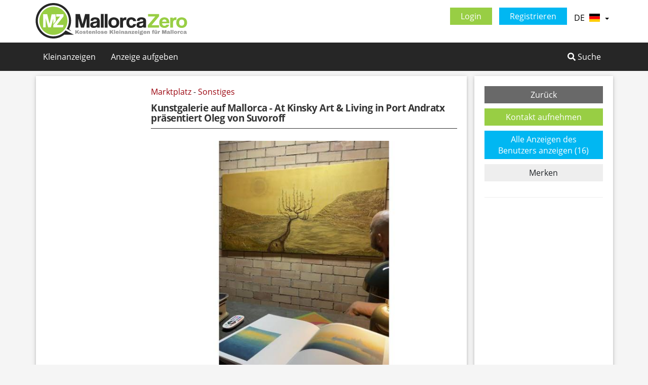

--- FILE ---
content_type: text/html; charset=UTF-8
request_url: https://www.mallorca-zero.com/marktplatz/diverses/kunstgalerie-mallorca-kinsky-living-port-a234077.html
body_size: 9452
content:
<!DOCTYPE html>
<html lang="de">
<head>
<meta charset="UTF-8">
<meta name="viewport" content="width=device-width, initial-scale=1.0">






<title>Kunstgalerie auf Mallorca - At Kinsky Art &amp; Living in Port Andratx pr&auml;sentiert Oleg von Suvoroff</title>

<meta name="description" content="Der deutsche K&uuml;nstler, der aus dem Projekt Tacheles in Berlin heraus Weltweit f&uuml;r seine echt Gold Kunstwerke bekannt wurde, lebt und arbeitet auf...">
<meta name="author" content="mallorca-zero.com">
<meta name="robots" content="index,follow">

<meta name="google-site-verification" content="stVVtId_xqPzrku2ox8kcEyypld34Nt9e9RBWrBWlOs" />
<meta name="msvalidate.01" content="F115AFF5F890FB716EB4A4A8519158E0" />
<meta name="google" content="notranslate" />
<meta property="og:url" content="https://www.mallorca-zero.com/marktplatz/diverses/kunstgalerie-mallorca-kinsky-living-port-a234077.html" />
<meta property="og:title" content="Kunstgalerie auf Mallorca - At Kinsky Art &amp; Living in Port Andratx pr&auml;sentiert Oleg von Suvoroff" />
<meta property="og:description" content="Der deutsche K&uuml;nstler, der aus dem Projekt Tacheles in Berlin heraus Weltweit f&uuml;r seine echt Gold Kunstwerke bekannt wurde, lebt und arbeitet auf Mallorca. Gemeinsam mit der Sammlung Kinsky, zeigt er 6 seiner wichtigsten Arbeiten der letzten Jahre. 

AtKinsky Art&amp;Living
C./des Port 153
07157 Port Andratx

f&uuml;r weitere Info www.atkinsky.com oder besuchen Sie uns direkt." />
<meta property="og:image" content="https://www.mallorca-zero.com/images/kunstgalerie-mallorca-kinsky-living-port-FB234077-0.jpeg" />
<meta property="og:image:width" content="1200">
<meta property="og:image:height" content="630">
<link rel="canonical" href="https://www.mallorca-zero.com/marktplatz/diverses/kunstgalerie-mallorca-kinsky-living-port-a234077.html" />


<link rel="shortcut icon" href="/favicon.ico" type="image/x-icon" />
<link rel="apple-touch-icon" sizes="57x57" href="/apple-touch-icon-57x57.png">
<link rel="apple-touch-icon" sizes="60x60" href="/apple-touch-icon-60x60.png">
<link rel="apple-touch-icon" sizes="72x72" href="/apple-touch-icon-72x72.png">
<link rel="apple-touch-icon" sizes="76x76" href="/apple-touch-icon-76x76.png">
<link rel="apple-touch-icon" sizes="114x114" href="/apple-touch-icon-114x114.png">
<link rel="apple-touch-icon" sizes="120x120" href="/apple-touch-icon-120x120.png">
<link rel="apple-touch-icon" sizes="144x144" href="/apple-touch-icon-144x144.png">
<link rel="apple-touch-icon" sizes="152x152" href="/apple-touch-icon-152x152.png">
<link rel="apple-touch-icon" sizes="180x180" href="/apple-touch-icon-180x180.png">
<link rel="icon" type="image/png" href="/favicon-16x16.png" sizes="16x16">
<link rel="icon" type="image/png" href="/favicon-32x32.png" sizes="32x32">
<link rel="icon" type="image/png" href="/favicon-96x96.png" sizes="96x96">
<link rel="icon" type="image/png" href="/android-chrome-192x192.png" sizes="192x192">
<meta name="msapplication-square70x70logo" content="/smalltile.png" />
<meta name="msapplication-square150x150logo" content="/mediumtile.png" />
<meta name="msapplication-wide310x150logo" content="/widetile.png" />
<meta name="msapplication-square310x310logo" content="/largetile.png" />
<link rel="preload" href="/fonts/open-sans-v15-latin-300.woff2" as="font" type="font/woff2" crossorigin>
<link rel="preload" href="/fonts/open-sans-v15-latin-regular.woff2" as="font" type="font/woff2" crossorigin>
<link rel="preload" href="/fonts/open-sans-v15-latin-600.woff2" as="font" type="font/woff2" crossorigin>
<link rel="preload" href="/fonts/open-sans-v15-latin-700.woff2" as="font" type="font/woff2" crossorigin>
<link rel="preconnect" href="https://www.googletagmanager.com" crossorigin>
<link rel="preconnect" href="https://pagead2.googlesyndication.com" crossorigin>
<link rel="preconnect" href="https://pw.netfett.de" crossorigin>


<link rel="preconnect" href="https://geo.cookie-script.com" crossorigin>
<link rel="dns-prefetch" href="//geo.cookie-script.com">

<link rel="preload" href="/logo2-top-de.svg" as="image" type="image/svg+xml" fetchpriority="high">


<!--<script type="text/javascript" charset="UTF-8" src="//cdn.cookie-script.com/s/66205f6b2989db952ca89defb3d34946.js?202601212250"></script>-->
<script type="text/javascript" charset="UTF-8" data-cs-defer async src="https://geo.cookie-script.com/s/66205f6b2989db952ca89defb3d34946.js?region=eu&202601212250"></script>





<!-- Consent Mode v2 – Default State -->
<script>
  window.dataLayer = window.dataLayer || [];
  function gtag(){dataLayer.push(arguments);}
gtag('consent', 'default', {
  'ad_storage': 'denied',
  'analytics_storage': 'denied',
  'personalization_storage': 'denied',
  'functionality_storage': 'granted',
  'security_storage': 'granted',
  'ad_user_data': 'denied',
  'ad_personalization': 'denied'
});
</script>

<!-- Google Tag Manager -->
<script>
(function(w,d,s,l,i){
  w[l]=w[l]||[];
  w[l].push({'gtm.start': new Date().getTime(), event:'gtm.js'});
  var f=d.getElementsByTagName(s)[0],
      j=d.createElement(s),
      dl=l!='dataLayer'?'&l='+l:'';
  j.async=true;
  j.src='https://www.googletagmanager.com/gtm.js?id='+i+dl;
  f.parentNode.insertBefore(j,f);
})(window,document,'script','dataLayer','GTM-NN84KD4B');
</script>
<!-- End GTM -->








<!--<script async type="text/javascript" charset="UTF-8" src="/js/66205f6b2989db952ca89defb3d34946.js?region=eu"></script>-->
<!-- Google Tag Manager -->
<!--<script>(function(w,d,s,l,i){w[l]=w[l]||[];w[l].push({'gtm.start':
new Date().getTime(),event:'gtm.js'});var f=d.getElementsByTagName(s)[0],
j=d.createElement(s),dl=l!='dataLayer'?'&l='+l:'';j.async=true;j.src=
'https://www.googletagmanager.com/gtm.js?id='+i+dl;f.parentNode.insertBefore(j,f);
})(window,document,'script','dataLayer','GTM-NN84KD4B');</script>-->
<!-- End Google Tag Manager -->
<!-- <script async src="https://www.googletagmanager.com/gtag/js?id=GTM-NN84KD4B"></script>-->
<!--<script>
  window.dataLayer = window.dataLayer || [];
  function gtag(){dataLayer.push(arguments);}
  gtag('consent', 'default', {
    'ad_storage': 'denied',
    'analytics_storage': 'denied',
    'personalization_storage': 'denied',
    'functionality_storage': 'denied',
    'security_storage': 'denied',
    'ad_user_data': 'denied',
    'ad_personalization': 'denied'
  });

  gtag('js', new Date());
  gtag('config', 'GTM-NN84KD4B');
</script>-->

<!--<script async src="https://securepubads.g.doubleclick.net/tag/js/gpt.js" crossorigin="anonymous"></script>
<script>
  window.googletag = window.googletag || {cmd: []};
  googletag.cmd.push(function() {
    googletag.defineSlot('/4634570/MZ_Content_Top_Responsive', ['fluid'], 'div-gpt-ad-1759397666309-0').addService(googletag.pubads());
    googletag.pubads().enableSingleRequest();
    googletag.pubads().collapseEmptyDivs();
    googletag.enableServices();
  });
</script>-->

<style>
/* open-sans-300 - latin */
@font-face {
  font-family: 'Open Sans';
  font-style: normal;
  font-weight: 300;
  font-display: swap;
  src: url('/fonts/open-sans-v15-latin-300.eot'); /* IE9 Compat Modes */
  src: local('Open Sans Light'), local('OpenSans-Light'),
       url('/fonts/open-sans-v15-latin-300.eot?#iefix') format('embedded-opentype'), /* IE6-IE8 */
       url('/fonts/open-sans-v15-latin-300.woff2') format('woff2'), /* Super Modern Browsers */
       url('/fonts/open-sans-v15-latin-300.woff') format('woff'), /* Modern Browsers */
       url('/fonts/open-sans-v15-latin-300.ttf') format('truetype'), /* Safari, Android, iOS */
       url('/fonts/open-sans-v15-latin-300.svg#OpenSans') format('svg'); /* Legacy iOS */
}

/* open-sans-regular - latin */
@font-face {
  font-family: 'Open Sans';
  font-style: normal;
  font-weight: 400;
  font-display: swap;
  src: url('/fonts/open-sans-v15-latin-regular.eot'); /* IE9 Compat Modes */
  src: local('Open Sans Regular'), local('OpenSans-Regular'),
       url('/fonts/open-sans-v15-latin-regular.eot?#iefix') format('embedded-opentype'), /* IE6-IE8 */
       url('/fonts/open-sans-v15-latin-regular.woff2') format('woff2'), /* Super Modern Browsers */
       url('/fonts/open-sans-v15-latin-regular.woff') format('woff'), /* Modern Browsers */
       url('/fonts/open-sans-v15-latin-regular.ttf') format('truetype'), /* Safari, Android, iOS */
       url('/fonts/open-sans-v15-latin-regular.svg#OpenSans') format('svg'); /* Legacy iOS */
}

/* open-sans-600 - latin */
@font-face {
  font-family: 'Open Sans';
  font-style: normal;
  font-weight: 600;
  font-display: swap;
  src: url('/fonts/open-sans-v15-latin-600.eot'); /* IE9 Compat Modes */
  src: local('Open Sans SemiBold'), local('OpenSans-SemiBold'),
       url('/fonts/open-sans-v15-latin-600.eot?#iefix') format('embedded-opentype'), /* IE6-IE8 */
       url('/fonts/open-sans-v15-latin-600.woff2') format('woff2'), /* Super Modern Browsers */
       url('/fonts/open-sans-v15-latin-600.woff') format('woff'), /* Modern Browsers */
       url('/fonts/open-sans-v15-latin-600.ttf') format('truetype'), /* Safari, Android, iOS */
       url('/fonts/open-sans-v15-latin-600.svg#OpenSans') format('svg'); /* Legacy iOS */
}

/* open-sans-700 - latin */
@font-face {
  font-family: 'Open Sans';
  font-style: normal;
  font-weight: 700;
  font-display: swap;
  src: url('/fonts/open-sans-v15-latin-700.eot'); /* IE9 Compat Modes */
  src: local('Open Sans Bold'), local('OpenSans-Bold'),
       url('/fonts/open-sans-v15-latin-700.eot?#iefix') format('embedded-opentype'), /* IE6-IE8 */
       url('/fonts/open-sans-v15-latin-700.woff2') format('woff2'), /* Super Modern Browsers */
       url('/fonts/open-sans-v15-latin-700.woff') format('woff'), /* Modern Browsers */
       url('/fonts/open-sans-v15-latin-700.ttf') format('truetype'), /* Safari, Android, iOS */
       url('/fonts/open-sans-v15-latin-700.svg#OpenSans') format('svg'); /* Legacy iOS */
}
.adf{margin:-10px;min-height:100px;}
.nf-lgreen, .nf-lgreen:active, .nf-lgreen:visited {background: #696969 none repeat scroll 0 0;color:#FFFFFF !important;}
.nf-lgreen:hover{background: #696969 none repeat scroll 0 0 !important;color:#fff;}

@media all and (min-width: 600px) {

.flex-container-p {
    display: -webkit-box;
    display: -moz-box;
    display: -ms-flexbox;
    display: -webkit-flex;
    display: flex;
    -webkit-box-direction: normal;
    -moz-box-direction: normal;
    -webkit-box-orient: horizontal;
    -moz-box-orient: horizontal;
    -webkit-flex-direction: row;
    -ms-flex-direction: row;
    flex-direction: row;
    -webkit-flex-wrap: nowrap;
    -ms-flex-wrap: nowrap;
    flex-wrap: nowrap;
    -webkit-box-pack: start;
    -moz-box-pack: start;
    -webkit-justify-content: flex-start;
    -ms-flex-pack: start;
    justify-content: flex-start;
    -webkit-align-content: flex-start;
    -ms-flex-line-pack: start;
    align-content: flex-start;
    -webkit-box-align: stretch;
    -moz-box-align: stretch;
    -webkit-align-items: stretch;
    -ms-flex-align: stretch;
    align-items: stretch;
    }

.flex-item-logo {
    -webkit-box-ordinal-group: 1;
    -moz-box-ordinal-group: 1;
    -webkit-order: 0;
    -ms-flex-order: 0;
    order: 0;
    -webkit-box-flex: 0;
    -moz-box-flex: 0;
    -webkit-flex: 0 1 200px;
    -ms-flex: 0 1 200px;
    flex: 0 1 200px;
    -webkit-align-self: auto;
    -ms-flex-item-align: auto;
    align-self: auto;
    }

.flex-item-content {
    -webkit-box-ordinal-group: 1;
    -moz-box-ordinal-group: 1;
    -webkit-order: 0;
    -ms-flex-order: 0;
    order: 0;
    -webkit-box-flex: 1;
    -moz-box-flex: 1;
    -webkit-flex: 1 1 auto;
    -ms-flex: 1 1 auto;
    flex: 1 1 auto;
    -webkit-align-self: auto;
    -ms-flex-item-align: auto;
    align-self: auto;
    }

}

.uplogobox{
    width: 180px;
    height: 180px;
    max-width: 180px;
    max-height: 180px;
    line-height: 168px;background-color: #fff;
    border: 1px solid #E9E9E9;
    text-align: center;
    position: relative;
    box-sizing: border-box;
    padding: 2px;
    display: block;
    margin-right: 20px;
}

.upimg-p{
    max-width: 100%;
    max-height: 100%;
    vertical-align: middle;
    padding:5px;
}

#urldiv a{
    color:#000 !important;
}
#urldiv a:hover{
    color:#A80000 !important;
}

@media all and (min-width: 900px) {
    #urldiv{
        float:right;
        padding-left: 20px;
        padding-bottom: 20px;
        min-width:200px;

    }
    #titlediv{
        float:none;
    }
    #textdiv{
        float:none;
    }
    #cf{
        display: none;
    }

    #impdiv{
        display: none;
    }

    #bezdiv{
/*        overflow:hidden;
 max-height:4.5em;
 min-height:4.5em;*/
 font-size:1em;
 line-height:1.5em;
    }

}

@media all and (max-width: 899px) {

.mplogo{
    height:100px;
}

    #urldiv{
        float:left;margin-left:5px;padding-top:3px;
    }
    #titlediv{
        float:none;margin-left:5px;padding-top:3px;
    }
    #textdiv{
        float:left;margin-left:5px;padding-top:3px;
    }

    .flex-item-logo {
    margin-bottom:20px;
    }
    #cf{
        display: block;
    }
    #pexpand{
        margin-top:20px;
    }

    #impdiv{
        display: block;
    }

}

footer ul li {
    padding-bottom:5px;
}


/*ins.adsbygoogle[data-ad-status="unfilled"] {
    display: none !important;
}*/

.adsfluid {
  display: block;
  width: 100%;
  /* Mindesthöhe für Fluid! */
  min-height: 180px;

  margin: 0;
  background-color: #f8f8f8;
}








@media (max-width: 767.9px) {
    .dt_index_global_top,
    .dt_index_global_right,
    .dt_index_global_list_1,
    .dt_index_global_list_2,
    .dt_index_global_bottom,
    .dt_adpage_global_left,
    .dt_adpage_global_right,
    .dt_adpage_global_bottom
     {
    display:none;
  }
}

@media (min-width: 768px) {
  .mb_index_global_top,
  .mb_index_global_list_1,
  .mb_index_global_list_2,
  .mb_index_global_bottom,
  .mb_adpage_global_bottom_1,
  .mb_adpage_global_bottom_2 {
    display:none;
  }
}


/*@media (min-width: 768px) {*/
/* ===========================
   DESKTOP WRAPPER (GLOBAL)
=========================== */


  .dt_index_global_top,
  .dt_adpage_global_bottom {
    width: 100%;
    margin:20px 0;
    min-height: 280px;
    text-align:center;
  }

  .dt_index_global_right,
  .dt_adpage_global_left,
  .dt_adpage_global_right,
   {
    /*float:right;*/
    /*width:300px;*/
    min-height: 600px;
    margin:0 0 20px 20px;
  }

  .dt_index_global_list_1,
  .dt_index_global_list_2 {
  width: 100%;
  /* Mindesthöhe für Fluid! */
  min-height: 180px;
  margin: 0;
  background-color: #f8f8f8;
  }
/*}*/

/*@media (max-width: 767.5px) {
  .dt_index_global_top,
  .dt_index_global_list,
  .dt_index_global_bottom {
    display:none;
  }
}*/


/* ===========================
   MOBILE WRAPPER (GLOBAL)
=========================== */
/*@media (max-width: 767.5px) {*/

  .mb_index_global_top,
  .mb_index_global_bottom,
  .mb_adpage_global_bottom_1,
  .mb_adpage_global_bottom_2
   {
    /*display:block;*/
    width:100%;
    min-height:300px;
    text-align:center;
    margin:20px 0;
    background:#f8f8f8;
    padding:10px 0;
  }
/*}*/



  .mb_index_global_list_1,
  .mb_index_global_list_2 {
  width: 100%;
  /* Mindesthöhe für Fluid! */
  min-height: 180px;
  margin: 0;
  background-color: #f8f8f8;
  }

/*@media (min-width: 768px) {
  .mb_index_global_top,
  .mb_index_global_list,
  .mb_index_global_bottom {
    display:none;
  }
}*/

/* Google INS: Vollbreite */
.adsbygoogle {
    display:block;
}

</style>








<link rel="preload" href="https://www.mallorca-zero.com/style/mz8.css?o=1" as="style">
<link rel="preload" href="https://www.mallorca-zero.com/style/fa5/css/all.min.css?o=1" as="style">


<link href="https://www.mallorca-zero.com/style/mz8.css?o=1" type="text/css" rel="stylesheet"/>
<link href="https://www.mallorca-zero.com/style/fa5/css/all.min.css?o=1" type="text/css" rel="stylesheet"/>




<link rel="alternate" hreflang="de" href="https://www.mallorca-zero.com/marktplatz/diverses/kunstgalerie-mallorca-kinsky-living-port-a234077.html" />
<link rel="alternate" hreflang="en" href="https://www.mallorca-zero.com/en/marketplace/other/gallery-mallorca-kinsky-living-port-andratx-a234077.html" />
<link rel="alternate" hreflang="es" href="https://www.mallorca-zero.com/es/mercado/otro/galeria-arte-mallorca-kinsky-living-port-a234077.html" />
<link rel="alternate" hreflang="x-default" href="https://www.mallorca-zero.com/marktplatz/diverses/kunstgalerie-mallorca-kinsky-living-port-a234077.html" />
<script>
var mzlang = 'de'; var mzlangp = '';
</script>















    <script src="/js/adsense_loader.js" defer></script>
    <!--<script src="/js/ad_debug_report.js" defer></script>-->
    <!--<script async src="https://pagead2.googlesyndication.com/pagead/js/adsbygoogle.js?client=ca-pub-4561106923768566" crossorigin="anonymous"></script>-->

    

</head>
<body>
<!-- Google Tag Manager (noscript) -->
<!--<noscript><iframe src="https://www.googletagmanager.com/ns.html?id=GTM-NN84KD4B"
height="0" width="0" style="display:none;visibility:hidden"></iframe></noscript>-->
<!-- End Google Tag Manager (noscript) -->

<!-- /4634570/MZ_Content_Top_Responsive -->
<!--<div id='div-gpt-ad-1759397666309-0'>
  <script>
    googletag.cmd.push(function() { googletag.display('div-gpt-ad-1759397666309-0'); });
  </script>
</div>--><div id="header" class="hidden-xs" style="height:auto">
  <div class="container">
    <div id="logo">
              <a href="/">
                      <img src="https://www.mallorca-zero.com/logo2-top-de.svg" alt="Mallorca Zero - Kleinanzeigen"  width="300" height="70"
     fetchpriority="high"
     decoding="async"
     importance="high">
              </a>
    </div>

    <div id="langswitch" class="pull-right">

     <ul>







      <li class="pull-right">


               <a class="nf-btn-2 nf-green" href="/login">Login</a>
       <a class="nf-btn-2 nf-blue" href="/register">Registrieren</a>
        
        <a href="#" class="dropdown-toggle" data-toggle="dropdown" role="button" aria-haspopup="true" aria-expanded="false">DE&nbsp;&nbsp;<span class="flag-icon flag-icon-de"></span>&nbsp;&nbsp;<span class="caret"></span></a>
        <ul class="dropdown-menu">
      <li><a class="lang-switcher" data-lang="de" href="https://www.mallorca-zero.com/marktplatz/diverses/kunstgalerie-mallorca-kinsky-living-port-a234077.html">DE&nbsp;&nbsp;Deutsch&nbsp;&nbsp;<span class="flag-icon flag-icon-de"></span></a></li>
      <li><a class="lang-switcher" data-lang="es" href="https://www.mallorca-zero.com/es/mercado/otro/galeria-arte-mallorca-kinsky-living-port-a234077.html">ES&nbsp;&nbsp;Español&nbsp;&nbsp;<span class="flag-icon flag-icon-es"></span></a></li>
      <li><a class="lang-switcher" data-lang="en" href="https://www.mallorca-zero.com/en/marketplace/other/gallery-mallorca-kinsky-living-port-andratx-a234077.html">EN&nbsp;&nbsp;English&nbsp;&nbsp;<span class="flag-icon flag-icon-en"></span></a></li>

        </ul>
      </li>
     </ul>
    <div class="clearfix"></div>
    </div>




  </div>
</div>

<nav class="navbar navbar-inverse">
        <div class="container">
          <div class="navbar-header">
            <button type="button" class="navbar-toggle" data-toggle="offcanvas" data-target="#navbar">
              <span class="sr-only">Toggle navigation</span>
              <span class="icon-bar"></span>
              <span class="icon-bar"></span>
              <span class="icon-bar"></span>
            </button>
          <a href="/" class="navbar-brand hidden-sm hidden-md hidden-lg pull-right">
                  <b class="logo1">Mallorca</b><span class="logo2">Zero</span>
          </a>


          </div>
          <div id="navbar" class="navbar-offcanvas" data-direction="left">
            <button type="button" class="hidden-sm hidden-md hidden-lg" data-toggle="offcanvas" data-target="#navbar">
              &#10005;
            </button>
            <ul class="nav navbar-nav ">

          <li><a href="/">Kleinanzeigen</a></li>
          <li><a href="/anzeige-neu">Anzeige aufgeben</a></li>

                      <li class="hidden-sm hidden-md hidden-lg"><a href="/login">Login</a></li>
            <li class="hidden-sm hidden-md hidden-lg"><a href="/register">Registrieren</a></li>

                      
            </ul>



          <ul class="nav navbar-nav navbar-right">
            <!--            <li><a href="#search" ><i class="fa fa-search"></i><span>&nbsp;Suche</span></a></li>
-->            <li><a href="/search-m?cat=0" rel="noindex" data-toggle="modal" data-target="#searchmodal"><i class="fas fa-search"></i><span>&nbsp;Suche</span></a></li>


            

          </ul>
           <hr class="hidden-sm hidden-md hidden-lg">
          <ul class="nav navbar-nav navbar-right hidden-sm hidden-md hidden-lg">
            <li class="dropdown">
              <a href="#" class="dropdown-toggle" data-toggle="dropdown" role="button" aria-haspopup="true" aria-expanded="false">DE&nbsp;&nbsp;<span class="flag-icon flag-icon-de"></span><span class="caret"></span></a>
              <ul class="dropdown-menu">
            <li><a class="lang-switcher" data-lang="de" href="https://www.mallorca-zero.com/marktplatz/diverses/kunstgalerie-mallorca-kinsky-living-port-a234077.html">DE&nbsp;&nbsp;Deutsch&nbsp;&nbsp;<span class="flag-icon flag-icon-de"></span></a></li>
            <li><a class="lang-switcher" data-lang="es" href="https://www.mallorca-zero.com/es/mercado/otro/galeria-arte-mallorca-kinsky-living-port-a234077.html">ES&nbsp;&nbsp;Español&nbsp;&nbsp;<span class="flag-icon flag-icon-es"></span></a></li>
            <li><a class="lang-switcher" data-lang="en" href="https://www.mallorca-zero.com/en/marketplace/other/gallery-mallorca-kinsky-living-port-andratx-a234077.html">EN&nbsp;&nbsp;English&nbsp;&nbsp;<span class="flag-icon flag-icon-en"></span></a></li>

              </ul>
            </li>
                      </ul>

          </div>
        </div>
      </nav><style type="text/css">.adslot_links { display:block; }@media (max-width: 992px) { .adslot_links { display: none; } }</style>
<main class="grey lighten-4" role="main">

<div class="container">
    <div class="row">



      <div class="col-xs-12 col-md-9">
        <div class="nf-panel">
          <div class="nf-panel-body">

                <div class="row">

                  <div class="col-xs-12 col-md-3">
                    
<div class="dt_adpage_global_left">
    <ins class="adsbygoogle"
         data-ad-client="ca-pub-4561106923768566"
         data-ad-slot="2954708592"
         data-ad-format="auto" data-full-width-responsive="true">
    </ins>
</div>                  </div>

                  <div class="col-xs-12 col-md-9">

                <p><a href="/marktplatz/">Marktplatz</a> - <a href="/marktplatz/diverses/">Sonstiges</a></p>
                <div id="db"></div>

                
                <div itemscope itemtype="https://schema.org/Product">
                    <meta itemprop="url" content="/marktplatz/diverses/kunstgalerie-mallorca-kinsky-living-port-a234077.html">
                    <meta itemprop="mainEntityOfPage" content="/marktplatz/diverses/kunstgalerie-mallorca-kinsky-living-port-a234077.html">

                <h1 itemprop="name" class="atitel wu">Kunstgalerie auf Mallorca - At Kinsky Art &amp; Living in Port Andratx pr&auml;sentiert Oleg von Suvoroff</h1>

                
      <section class="slider">
        <div id="slider" class="flexslider">

          <ul class="slides">
          <li><img itemprop="image" src="/images/kunstgalerie-mallorca-kinsky-living-port-BI234077-0.jpeg"  /></li><li><img itemprop="image" src="/images/kunstgalerie-mallorca-kinsky-living-port-BI234077-1.jpeg"  /></li><li><img itemprop="image" src="/images/kunstgalerie-mallorca-kinsky-living-port-BI234077-2.jpeg"  /></li><li><img itemprop="image" src="/images/kunstgalerie-mallorca-kinsky-living-port-BI234077-3.jpeg"  /></li><li><img itemprop="image" src="/images/kunstgalerie-mallorca-kinsky-living-port-BI234077-4.jpeg"  /></li>
          </ul>
        </div>
        <div id="carousel" class="flexslider">
          <ul class="slides">
          <li><img src="/images/kunstgalerie-mallorca-kinsky-living-port-TO234077-0.jpeg" /></li><li><img src="/images/kunstgalerie-mallorca-kinsky-living-port-TO234077-1.jpeg" /></li><li><img src="/images/kunstgalerie-mallorca-kinsky-living-port-TO234077-2.jpeg" /></li><li><img src="/images/kunstgalerie-mallorca-kinsky-living-port-TO234077-3.jpeg" /></li><li><img src="/images/kunstgalerie-mallorca-kinsky-living-port-TO234077-4.jpeg" /></li>
          </ul>
        </div>
      </section>

                <div class="ainfobox">
                    
                        <div itemprop="offers" itemscope itemtype="https://schema.org/Offer" class="ainfobox-preis">
                          <meta itemprop="price" content="14000.00">
                          <meta itemprop="priceCurrency" content="EUR">
                          <link itemprop="availability" href="https://schema.org/InStock">
                          <span>14.000 &euro;</span>
                        </div>
                    
                    
                  <div class="pull-left">Anzeigendatum: <b>26.12.2025</b>
                  <br /><small>Aufrufe: 1399</small>
                  <br />
                  </div>
                   <div class="clearfix"></div>
                  
                </div>


                <h2 class="wu">Kunstgalerie auf Mallorca - At Kinsky Art &amp; Living in Port Andratx pr&auml;sentiert Oleg von Suvoroff</h2>
                <p itemprop="description" class="wu">Der deutsche K&uuml;nstler, der aus dem Projekt Tacheles in Berlin heraus Weltweit f&uuml;r seine echt Gold Kunstwerke bekannt wurde, lebt und arbeitet auf Mallorca. Gemeinsam mit der Sammlung Kinsky, zeigt er 6 seiner wichtigsten Arbeiten der letzten Jahre. <br />
<br />
AtKinsky Art&amp;Living<br />
C./des Port 153<br />
07157 Port Andratx<br />
<br />
f&uuml;r weitere Info www.atkinsky.com oder besuchen Sie uns direkt.</p>
            </div>








<hr>

                                    <a class="nf-btn-2 nf-blue" href="/user/17752" >Alle Anzeigen des Benutzers anzeigen (16)</a>
                

                <a class="nf-btn-2 nf-green" data-target="#myModal" rel="noindex nofollow" href="/mail-neu?id=234077&c=A" data-toggle="modal">Kontakt aufnehmen</a>
                <a class="nf-btn-2 nf-lgrey" data-target="#myModal" rel="noindex nofollow" href="/watchlist-add?id=234077" data-toggle="modal">Merken</a>



                <a href="/" class="nf-btn-2 nf-grey">Zurück</a>


                


<style>
.adtopanz {
  display: none;
}

@media (max-width: 992px) {

  /* Äußerer Container */
  .adtopanz {
      display:flex;
      justify-content:center;
      width:100%;
      margin:10px 0;
      background:transparent !important;
      padding:0;
  }

  /* Innerer Container begrenzt Bannerbreite */
  .adtopanz-inner {
      width:92%;
      max-width:600px;
      min-height:280px;     /* FIX: Mindesthöhe für AdSense */
      display:block;
  }

  /* INS: Google Banner */
  .adtopanz-inner ins {
      display:block !important;
      width:100% !important;
      min-height:280px !important; /* FIX gegen height=0 Fehler */
      margin:0 auto;
      padding:0;
  }
}
</style>

<!--<div class="adtopanz">
    <div class="adtopanz-inner">
        <ins class="adsbygoogle"
             style="display:block"
             data-ad-client="ca-pub-4561106923768566"
             data-ad-slot="3314704296"
             data-ad-format="auto"
             data-full-width-responsive="true"></ins>
    </div>
</div>-->





                                  




<div>Anzeige teilen</div>

<div class="entry-social pull-left">
<div class="fb">
<a rel="noindex nofollow" href="javascript:nfshare('fb','https://www.mallorca-zero.com/marktplatz/diverses/kunstgalerie-mallorca-kinsky-living-port-a234077.html')"><span class="fab fa-facebook"></span>&nbsp;Facebook</a>
</div>
</div>
<div class="clearfix"></div>
<hr>
                    <hr>


<h3>Ähnliche Anzeigen</h3>
        <div class="adbody">
            <a href="/gewerbliche-empfehlungen/diverse/kunst-galerie-mallorca-besuchen-kinsky-a228200.html" style="color:#000;text-decoration:none">
                <ul class="media-list">
                   <li class="media">
                    <div class="media-left">
                        <img class="media-object" src="/images/kunst-galerie-mallorca-besuchen-kinsky-TI228200-0.jpeg" width="150" height="100" alt="...">
                    </div>
                    <div class="media-body">
                        <h2>Kunst Galerie auf Mallorca  - besuchen Sie AT KINSKY ART &amp; LIVING IN PORT ANDRATX</h2>
                        <div class="ainfo">
                        

                        </div>
                        <p class="clgrey">hier finden Sie internationale K&uuml;nstler aus aller Welt. Der Kunstsammler Karl Maria Kinsky, zeigt besondere Werke aus seiner Sammlung und bietet...</p>

                        <small class="kattext lgrey">Gewerbliche Empfehlungen - Sonstiges</small><small class="pull-right">26.12.2025</small>
                    </div>
                  </li>
                </ul>
            </a>
        </div>
        <div class="adbody">
            <a href="/gewerbliche-empfehlungen/werbung-medien/kunstgalerie-mallorca-kinsky-living-port-a232015.html" style="color:#000;text-decoration:none">
                <ul class="media-list">
                   <li class="media">
                    <div class="media-left">
                        <img class="media-object" src="/images/kunstgalerie-mallorca-kinsky-living-port-TI232015-0.jpeg" width="150" height="100" alt="...">
                    </div>
                    <div class="media-body">
                        <h2>Kunstgalerie auf Mallorca - At Kinsky Art &amp; Living in Port Andratx pr&auml;sentiert Carola Eggeling</h2>
                        <div class="ainfo">
                        

                        </div>
                        <p class="clgrey">Carola Eggeling pr&auml;sentiert zusammen mit der Sammlung Kinsky auf Mallorca exklusiv unterschiedliche Bronzen (auf Gold poliert) in unterschiedlichen...</p>

                        <small class="kattext lgrey">Gewerbliche Empfehlungen - Werbung und Medien</small><small class="pull-right">26.12.2025</small>
                    </div>
                  </li>
                </ul>
            </a>
        </div>
        <div class="adbody">
            <a href="/marktplatz/diverses/kunstgalerie-mallorca-kinsky-living-port-a234073.html" style="color:#000;text-decoration:none">
                <ul class="media-list">
                   <li class="media">
                    <div class="media-left">
                        <img class="media-object" src="/images/kunstgalerie-mallorca-kinsky-living-port-TI234073-0.jpeg" width="150" height="100" alt="...">
                    </div>
                    <div class="media-body">
                        <h2>Kunstgalerie auf Mallorca - At Kinsky Art &amp; Living in Port Andratx pr&auml;sentiert Anne Jaroussie</h2>
                        <div class="ainfo">
                        <span class="preis">4.000 &euro;</span>

                        </div>
                        <p class="clgrey">Die Kunstprofessorin aus Frankreich, Anne Jaroussie, lebt f&uuml;r die Mode und die Kunst. Ihr ganzes Leben hat Sie damit verbracht diese ihren Sch&uuml;lern...</p>

                        <small class="kattext lgrey">Marktplatz - Sonstiges</small><small class="pull-right">26.12.2025</small>
                    </div>
                  </li>
                </ul>
            </a>
        </div>
        <div class="adbody">
            <a href="/marktplatz/diverses/kunstgalerie-mallorca-kinsky-living-port-a234074.html" style="color:#000;text-decoration:none">
                <ul class="media-list">
                   <li class="media">
                    <div class="media-left">
                        <img class="media-object" src="/images/kunstgalerie-mallorca-kinsky-living-port-TI234074-0.jpeg" width="150" height="100" alt="...">
                    </div>
                    <div class="media-body">
                        <h2>Kunstgalerie auf Mallorca - At Kinsky Art &amp; Living in Port Andratx pr&auml;sentiert Inez Valls Fortuny</h2>
                        <div class="ainfo">
                        <span class="preis">2.900 &euro;</span>

                        </div>
                        <p class="clgrey">IN&Eacute;S VALLS FORTUNY: HINTER DEN KULISSEN

In&eacute;s Valls Fortuny ist eine zeitgen&ouml;ssische K&uuml;nstlerin, geboren und ans&auml;ssig in Rosapalo Bcn, einem...</p>

                        <small class="kattext lgrey">Marktplatz - Sonstiges</small><small class="pull-right">26.12.2025</small>
                    </div>
                  </li>
                </ul>
            </a>
        </div>
        <div class="adbody">
            <a href="/marktplatz/diverses/kunstgalerie-mallorca-kinsky-living-port-a234075.html" style="color:#000;text-decoration:none">
                <ul class="media-list">
                   <li class="media">
                    <div class="media-left">
                        <img class="media-object" src="/images/kunstgalerie-mallorca-kinsky-living-port-TI234075-0.jpeg" width="150" height="100" alt="...">
                    </div>
                    <div class="media-body">
                        <h2>Kunstgalerie auf Mallorca - At Kinsky Art &amp; Living in Port Andratx pr&auml;sentiert Kim Konrad</h2>
                        <div class="ainfo">
                        <span class="preis">7.800 &euro;</span>

                        </div>
                        <p class="clgrey">Er hat &uuml;ber 1 Million Ballkontakte im Jahr gesammelt. Mit 10 Jahren inszenierte er seine eigene Fu&szlig;ball-Weltmeisterschaft im Garten seiner...</p>

                        <small class="kattext lgrey">Marktplatz - Sonstiges</small><small class="pull-right">26.12.2025</small>
                    </div>
                  </li>
                </ul>
            </a>
        </div>
    <p>
    <a href="/" class="nf-btn-2 nf-grey">Zurück</a>
    </p>






                  </div>

                </div>

<div class="modal fade" id="myModal" tabindex="-1" role="dialog" aria-labelledby="myModalLabel" aria-hidden="true" data-keyboard="false" data-backdrop="static">
    <div class="modal-dialog" style="margin: 80px auto !important;">
        <div class="modal-content">
        </div>
    </div>
</div>
           </div>
        </div>
      </div>


        <div class="col-xs-12 col-md-3 hidden-sm hidden-xs">
            <div class="nf-panel">

              <div class="nf-panel-body">
              <!--<div  id="agoogle-ads-2" class="">-->
                 <div class="hidden-sm hidden-xs">
                 <a href="/" class="nf-btn-2 nf-grey nf-btn-100">Zurück</a>

                 <a class="nf-btn-2 nf-green nf-btn-100" data-target="#myModal" rel="noindex nofollow" href="/mail-neu?id=234077&c=A" data-toggle="modal">Kontakt aufnehmen</a>




                                    <a class="nf-btn-2 nf-blue nf-btn-100" href="/user/17752" >Alle Anzeigen des Benutzers anzeigen (16)</a>
                


                 <a class="nf-btn-2 nf-lgrey nf-btn-100" data-target="#myModal" rel="noindex nofollow" href="/watchlist-add?id=234077" data-toggle="modal">Merken</a>


                                 </div>
                 <hr>


                    
<div class="dt_adpage_global_right">
    <ins class="adsbygoogle"
         data-ad-client="ca-pub-4561106923768566"
         data-ad-slot="6700373398"
         data-ad-format="auto" data-full-width-responsive="true">
    </ins>
</div>
              <!--</div>-->
              </div>

            </div>


        </div>



    </div>
</div>

</main>

  <footer class="page-footer">
    <div class="container">
      <div class="row">
        <div class="col-xs-12 col-md-6">
          <h2>Mallorca Zero</h2>
          <p class="pr20">Der große kostenlose Anzeigenmarkt für Mallorca, der Ihre Anzeige automatisch in 3 Sprachen übersetzt.</p>
           <a href="/mallorca-links">Weitere Seiten über Mallorca</a><br />

           <button style="
    color: #F5F5F5 !important;
    text-decoration: none !important;
    line-height: 26px !important; background-color: transparent;border: none;margin: 0;padding:0;" type="button" class="pr20 csconsentlink" aria-haspopup="dialog">
  Datenschutz Einstellungen</button>
        </div>
        <div class="col-xs-12 col-md-3">
          <h2>Über uns</h2>
          <ul>
            <li><a href="/impressum">Impressum / Kontakt</a></li>
            <li><a href="/datenschutz">Datenschutz</a></li>
            <li><a href="/agb">Nutzungsbedingungen</a></li>
            <li><a href="/premium-partner">Premium Partner</a></li>
          </ul>
        </div>
        <div class="col-xs-12 col-md-3">
          <h2>Teile uns</h2>

<!--<div class="soc-foot">

<div class="twitter">
<a rel="nofollow" href="javascript:nfshare('tw','https://www.mallorca-zero.com/')"><span class="fab fa-twitter"></span>&nbsp;Twitter</a>
</div>
<div class="fb">
<a rel="nofollow" href="javascript:nfshare('fb','https://www.mallorca-zero.com/')"><span class="fab fa-facebook"></span>&nbsp;Facebook</a>
</div>
</div>

          <ul>

          </ul>-->
        </div>
      </div>
    </div>
    <div class="footer-copyright">
      <div class="container">
      &copy; 2010 - 2026 NetFett
      </div>
    </div>
  </footer>

<div id="search">
    <button type="button" class="close">×</button>

    <form method="post" action="/suche">
        <label for="su">Suche</label>
        <input id="su" autocomplete="Off" name="su" type="search" value="" placeholder="Suchwort eingeben" />
        <input id="sucat" autocomplete="Off" name="sucat" type="hidden" value="0" />
        <button type="submit" class="btn nf-btn-2 nf-green">Suche</button>
    </form>
</div>
<div id="refresh"></div>

<script src="/js/mz.js"></script>
<!--<script src="/js/hashclean.js" crossorigin="anonymous" defer></script>-->

        <!--<script src="/include/ex/mycookie/base.js"></script>-->
    <?php// } } ?>




<!-- Modal -->
<div class="modal fade" id="searchmodal" tabindex="-1" role="dialog" aria-labelledby="searchmodalLabel" aria-hidden="false">
    <div class="modal-dialog modal-lg">
        <div class="modal-content">
        </div><!-- /.modal-content -->
    </div>
    <!-- /.modal-dialog -->
</div>
<!-- /.modal -->
<div class="modal fade" id="myModal" tabindex="-1" role="dialog" aria-labelledby="myModalLabel" aria-hidden="false" >
    <div class="modal-dialog modal-lg">
        <div class="modal-content">
        </div>
    </div>

</div>
<div class="modal fade" id="myModalff" tabindex="-1" role="dialog" aria-labelledby="myModalLabelff" aria-hidden="true" style="display: none;">
    <div class="modal-dialog modal-lg">
        <div class="modal-content"></div>
    </div>
</div>







<script>
var gscript = 0;
</script>

<!-- FlexSlider -->
  <script async src="https://www.mallorca-zero.com/style/fs/jquery.flexslider-min.js"></script>

  <script type="text/javascript">


    $(window).on('load', function(){
      $('#carousel').flexslider({
        animation: "slide",
        controlNav: false,
        animationLoop: false,
        slideshow: false,
        itemWidth: 100,
        itemMargin: 5,
        asNavFor: '#slider'
      });

      $('#slider').flexslider({
        animation: "slide",
        controlNav: false,
        animationLoop: false,
        slideshow: false,
        sync: "#carousel",
        start: function(slider){
          $('body').removeClass('loading');

        }
      });
    });
  </script>
<script>
$(document).on("hidden.bs.modal", ".modal:not(.local-modal)", function (e) { $(e.target).removeData("bs.modal").find(".modal-content").empty(); });
</script>
<script>
if (($("#solo").length > 0)){

}
</script>

<script>
$(document).on("hidden.bs.modal", ".modal:not(.local-modal)", function (e) { $(e.target).removeData("bs.modal").find(".modal-content").empty(); });
</script>

<script>
$(function () {
    $('a[href="#search"]').on('click', function(event) {
        event.preventDefault();
        $('#search').addClass('open');
        $('#search > form > input[type="search"]').focus();
    });

    $('#search, #search button.close').on('click keyup', function(event) {
        if (event.target == this || event.target.className == 'close' || event.keyCode == 27) {
            $(this).removeClass('open');
        }
    });



});
</script>
<script>
    function nfshare(site,url) {
        var winWidth = 640; var winHeight = 480;
        var winTop = (screen.height / 2) - (winHeight / 2);
        var winLeft = (screen.width / 2) - (winWidth / 2);
        if (site == 'fb'){
          surl = 'https://www.facebook.com/sharer/sharer.php?u=';
        }
        if (site == 'tw'){
          surl = 'https://twitter.com/intent/tweet?text=';
        }

        window.open(surl + url, 'sharer', 'top=' + winTop + ',left=' + winLeft + ',toolbar=0,status=0,width=' + winWidth + ',height=' + winHeight);
    }
</script>


<script>


document.addEventListener('DOMContentLoaded', () => {
    document.querySelectorAll('.lang-switcher').forEach(link => {
        link.addEventListener('click', function(e) {
            e.preventDefault();

            const newLang = this.getAttribute('data-lang');
            const targetUrl = this.getAttribute('href');

            // Asynchronen Aufruf starten, der nur den Cookie setzt
            fetch('/set-lang-cookie', {
                method: 'POST',
                headers: {'Content-Type': 'application/x-www-form-urlencoded'},
                body: `lang=${newLang}`
            })
                .catch(error => {
                    console.error('Sprachwechsel-Fehler (Cookie-Setzung fehlgeschlagen):', error);
                });

            // Navigation leicht verzögert starten
            setTimeout(() => {
                window.location.href = targetUrl;
            }, 50);
        });
    });
});

</script>


<script>
   var _paq = window._paq = window._paq || [];
  _paq.push(['trackPageView']);
  _paq.push(['enableLinkTracking']);
  (function() {
        var u="https://pw.netfett.de/";
        _paq.push(['setTrackerUrl', u+'matomo.php']);
        _paq.push(['setSiteId', '3']);
        var d=document, g=d.createElement('script'), s=d.getElementsByTagName('script')[0];
        g.async=true; g.src=u+'matomo.js'; s.parentNode.insertBefore(g,s);
  })();
</script>
<noscript>
<img referrerpolicy="no-referrer-when-downgrade" src="https://pw.netfett.de/matomo.php?idsite=3&amp;rec=1" style="border:0" alt="" />
</noscript>





  </body>
</html>

--- FILE ---
content_type: application/javascript
request_url: https://www.mallorca-zero.com/js/adsense_loader.js
body_size: 532
content:
// /js/adsense_loader.js – SOFT-SUPPRESS Version (CSP-freundlich)

(function() {

    function startLoader() {

        if (window.adsbygoogle_loaded) return;
        window.adsbygoogle_loaded = true;

        // kleiner Delay, damit Layout/Slider/Fonts fertig sind
        setTimeout(function () {

            var s = document.createElement('script');
            s.src = 'https://pagead2.googlesyndication.com/pagead/js/adsbygoogle.js?client=ca-pub-4561106923768566';
            s.async = true;
            s.crossOrigin = 'anonymous';

            function initAds() {
                document.querySelectorAll('.adsbygoogle').forEach(function (ins) {

                    // Slot schon initialisiert?
                    if (ins.hasAttribute('data-ad-status')) return;

                    // unsichtbare/zu schmale Slots ignorieren
                    if (ins.offsetWidth < 50) return;

                    try {
                        (window.adsbygoogle = window.adsbygoogle || []).push({});
                    } catch (e) {
                        // komplett still, keine Warnungen
                    }
                });
            }

            s.onload = function () {
                setTimeout(initAds, 50);
                setTimeout(initAds, 300);
                setTimeout(initAds, 900);
            };

            document.head.appendChild(s);

        }, 500);
    }

    // ---- SOFT-SUPPRESS EINSTIEG ----
    if ("requestIdleCallback" in window) {
        requestIdleCallback(function() {
            startLoader();
        }, { timeout: 2000 });
    } else {
        window.addEventListener('load', function () {
            setTimeout(startLoader, 1500);
        });
    }

})();







--- FILE ---
content_type: image/svg+xml
request_url: https://www.mallorca-zero.com/logo2-top-de.svg
body_size: 7448
content:
<?xml version="1.0" encoding="UTF-8" standalone="no"?>
<svg
   xmlns:dc="http://purl.org/dc/elements/1.1/"
   xmlns:cc="http://creativecommons.org/ns#"
   xmlns:rdf="http://www.w3.org/1999/02/22-rdf-syntax-ns#"
   xmlns:svg="http://www.w3.org/2000/svg"
   xmlns="http://www.w3.org/2000/svg"
   viewBox="0 0 299.99999 70.200173"
   height="70.200172"
   width="300"
   xml:space="preserve"
   id="svg2"
   version="1.1"><metadata
     id="metadata8"><rdf:RDF><cc:Work
         rdf:about=""><dc:format>image/svg+xml</dc:format><dc:type
           rdf:resource="http://purl.org/dc/dcmitype/StillImage" /><dc:title></dc:title></cc:Work></rdf:RDF></metadata><defs
     id="defs6" /><g
     transform="matrix(0.54259743,0,0,-0.54259743,-100.58783,196.5977)"
     id="g10"><g
       transform="scale(0.1,0.1)"
       id="g12"><path
   id="path14"
   style="fill:#262626;fill-opacity:1;fill-rule:nonzero;stroke:none"
   d="m 3714.3531,2725.8091 0,337.957 -97.5818,-337.957 -108.6058,0 -96.8004,336.4706 0,-336.4706 -101.5128,0 0,493.1891 160.5404,0 94.4319,-361.7166 94.4442,361.7166 157.3784,0 0,-493.1891 -102.2941,0" /><path
   id="path16"
   style="fill:#262626;fill-opacity:1;fill-rule:nonzero;stroke:none"
   d="m 4090.5182,2904.8123 c -5.2374,-4.9432 -12.8555,-8.907 -22.8175,-11.8799 -9.9743,-2.9727 -24.3924,-6.1876 -43.291,-9.6558 -29.3734,-5.4503 -49.5783,-12.3753 -60.5902,-20.7983 -11.0121,-8.4115 -16.5302,-20.5448 -16.5302,-36.3998 0,-27.2278 16.5302,-40.8475 49.5782,-40.8475 13.1241,0 25.3202,2.1087 36.6008,6.3144 11.2806,4.2057 20.9862,9.8978 29.117,17.088 8.1308,7.1785 14.6867,15.5899 19.68,25.2459 4.981,9.6559 7.4715,19.9341 7.4715,30.8229 z m 7.0809,-179.0032 c -3.1498,9.4024 -5.2374,20.3028 -6.2874,32.678 -12.0741,-12.8707 -28.0793,-23.1488 -48.0034,-30.8229 -19.9485,-7.674 -43.0224,-11.511 -69.2583,-11.511 -44.5972,0 -77.2547,9.2872 -97.9723,27.85 -20.7299,18.5744 -31.0948,42.7142 -31.0948,72.4194 0,26.2484 4.4683,47.1619 13.3804,62.7634 8.9244,15.6016 21.2548,27.8616 36.9914,36.7685 15.7366,8.9185 34.4888,15.4749 56.2685,19.6921 21.7676,4.1943 45.5129,8.0428 71.2238,11.4996 25.6987,3.4798 43.0102,8.0542 51.9346,13.7464 8.9121,5.6921 13.3803,14.9793 13.3803,27.85 0,11.8798 -5.8966,21.167 -17.7143,27.8616 -11.8056,6.6831 -27.6765,10.0246 -47.6006,10.0246 -23.6232,0 -40.5319,-4.9547 -50.7625,-14.8525 -10.2306,-9.9094 -16.6522,-23.0337 -19.2771,-39.3726 l -95.2254,0 c 0.5249,18.8163 3.7967,36.1463 9.8399,51.9898 6.031,15.855 15.7367,29.4632 29.1049,40.859 13.3803,11.3843 30.8261,20.1761 52.3373,26.3637 21.5113,6.1876 47.7471,9.2872 78.6953,9.2872 30.4356,0 56.2685,-3.2149 77.5234,-9.656 21.2426,-6.4411 38.2977,-15.7283 51.1532,-27.85 12.8554,-12.1333 22.1582,-27.2394 27.9328,-45.3183 5.7745,-18.0674 8.6558,-38.4969 8.6558,-61.2655 l 0,-231.0045 -95.2255,0" /><path
   id="path18"
   style="fill:#262626;fill-opacity:1;fill-rule:nonzero;stroke:none"
   d="m 4233.7471,2725.8091 0,499.1347 102.3064,0 0,-499.1347 -102.3064,0" /><path
   id="path20"
   style="fill:#262626;fill-opacity:1;fill-rule:nonzero;stroke:none"
   d="m 4376.1824,2725.8091 0,499.1347 102.3186,0 0,-499.1347 -102.3186,0" /><path
   id="path22"
   style="fill:#262626;fill-opacity:1;fill-rule:nonzero;stroke:none"
   d="m 4709.0688,2797.1108 c 62.4337,0 93.6506,37.1372 93.6506,111.4117 0,73.7905 -31.2169,110.6858 -93.6506,110.6858 -62.4215,0 -93.6384,-36.8953 -93.6384,-110.6858 0,-74.2745 31.2169,-111.4117 93.6384,-111.4117 z m 0,-80.9576 c -31.4732,0 -59.5404,4.7012 -84.2014,14.1151 -24.6609,9.414 -45.5128,22.5267 -62.568,39.3727 -17.0551,16.8229 -30.0326,37.1372 -38.9448,60.8968 -8.9243,23.771 -13.3803,49.7659 -13.3803,77.9847 0,28.7257 4.5903,54.9742 13.771,78.7337 9.1807,23.771 22.4268,44.0739 39.7384,60.9083 17.3115,16.8461 38.1634,29.8319 62.568,39.004 24.3924,9.1603 52.0688,13.7349 83.0171,13.7349 30.4355,0 57.7213,-4.5746 81.845,-13.7349 24.136,-9.1721 44.7316,-22.0428 61.7868,-38.6237 17.0428,-16.5925 30.1669,-36.7685 39.3476,-60.5396 9.1808,-23.7711 13.7589,-50.2615 13.7589,-79.4827 0,-29.2097 -4.5781,-55.5733 -13.7589,-79.0909 -9.1807,-23.5291 -22.3048,-43.7051 -39.3476,-60.5396 -17.0552,-16.8345 -37.7728,-29.8319 -62.1774,-38.9924 -24.3923,-9.1605 -51.5439,-13.7464 -81.4544,-13.7464" /><path
   id="path24"
   style="fill:#262626;fill-opacity:1;fill-rule:nonzero;stroke:none"
   d="m 4938.8674,2725.8091 0,365.4383 96.0069,0 0,-43.8203 c 8.3994,12.3752 17.1894,22.0312 26.3701,28.9677 9.1807,6.9251 18.6178,12.2485 28.3235,15.9703 9.7056,3.7103 19.5456,6.0609 29.5198,7.0518 9.9621,0.991 20.1928,1.4865 30.6919,1.4865 l 13.3682,0 0,-98.7831 c -9.437,1.4865 -18.8863,2.2239 -28.3234,2.2239 -62.4338,0 -93.6506,-29.4632 -93.6506,-88.3897 l 0,-190.1454 -102.3064,0" /><path
   id="path26"
   style="fill:#262626;fill-opacity:1;fill-rule:nonzero;stroke:none"
   d="m 5521.2201,2858.0191 c -2.6247,-21.2937 -9.0464,-40.6056 -19.277,-57.9355 -10.2307,-17.33 -23.2204,-32.1826 -38.957,-44.5578 -15.7366,-12.3868 -33.7074,-22.0427 -53.9001,-28.9793 -20.2049,-6.9251 -42.1067,-10.3933 -65.7178,-10.3933 -26.2358,0 -50.2375,4.079 -72.0051,12.26 -21.7798,8.1695 -40.5319,20.5447 -56.2685,37.1372 -15.7366,16.5925 -27.9451,37.1373 -36.6008,61.6458 -8.6557,24.5085 -12.9775,53.1075 -12.9775,85.7971 0,32.6779 4.3218,60.8967 12.9775,84.6678 8.6557,23.771 20.8642,43.1981 36.6008,58.3042 15.7366,15.1061 34.7573,26.3637 57.0499,33.7957 22.3047,7.432 47.0877,11.1424 74.3735,11.1424 25.1859,0 48.1255,-3.2149 68.8554,-9.656 20.7298,-6.4411 38.8227,-15.855 54.3029,-28.2303 15.4802,-12.3752 27.6765,-27.2278 36.5885,-44.5577 8.9244,-17.33 14.174,-36.6418 15.7489,-57.9356 l -103.0999,0 c -2.6126,18.8164 -10.6213,33.5423 -24.0018,44.1891 -13.3803,10.6469 -29.764,15.9703 -49.1876,15.9703 -11.0119,0 -21.2426,-1.7284 -30.6919,-5.1967 -9.437,-3.4683 -17.7021,-9.2872 -24.783,-17.4567 -7.0808,-8.1695 -12.7212,-19.0583 -16.9208,-32.678 -4.1998,-13.6197 -6.2996,-30.3274 -6.2996,-50.1347 0,-40.11 7.6058,-69.8152 22.8297,-89.1386 15.2117,-19.3003 32.7795,-28.9677 52.7281,-28.9677 19.9241,0 36.9792,5.2082 51.1409,15.6015 14.174,10.4049 22.3048,25.511 24.4047,45.3068 l 103.0876,0" /><path
   id="path28"
   style="fill:#262626;fill-opacity:1;fill-rule:nonzero;stroke:none"
   d="m 5782.492,2904.8123 c -5.2496,-4.9432 -12.8554,-8.907 -22.8174,-11.8799 -9.9743,-2.9727 -24.4047,-6.1876 -43.291,-9.6558 -29.3734,-5.4503 -49.5783,-12.3753 -60.5903,-20.7983 -11.012,-8.4115 -16.5302,-20.5448 -16.5302,-36.3998 0,-27.2278 16.5302,-40.8475 49.5783,-40.8475 13.1241,0 25.3202,2.1087 36.6008,6.3144 11.2805,4.2057 20.9862,9.8978 29.117,17.088 8.1308,7.1785 14.6867,15.5899 19.6677,25.2459 4.9811,9.6559 7.4838,19.9341 7.4838,30.8229 z m 7.0809,-179.0032 c -3.1498,9.4024 -5.2374,20.3028 -6.2873,32.678 -12.0741,-12.8707 -28.0793,-23.1488 -48.0157,-30.8229 -19.9362,-7.674 -43.0101,-11.511 -69.246,-11.511 -44.5972,0 -77.2547,9.2872 -97.9723,27.85 -20.7299,18.5744 -31.0949,42.7142 -31.0949,72.4194 0,26.2484 4.4683,47.1619 13.3805,62.7634 8.9243,15.6016 21.2426,27.8616 36.9914,36.7685 15.7366,8.9185 34.4888,15.4749 56.2563,19.6921 21.7798,4.1943 45.5251,8.0428 71.2238,11.4996 25.7109,3.4798 43.0223,8.0542 51.9467,13.7464 8.9121,5.6921 13.3804,14.9793 13.3804,27.85 0,11.8798 -5.9089,21.167 -17.7144,27.8616 -11.8055,6.6831 -27.6764,10.0246 -47.6127,10.0246 -23.611,0 -40.5197,-4.9547 -50.7503,-14.8525 -10.2307,-9.9094 -16.6523,-23.0337 -19.2771,-39.3726 l -95.2255,0 c 0.525,18.8163 3.7968,36.1463 9.8277,51.9898 6.0432,15.855 15.7489,29.4632 29.1171,40.859 13.3804,11.3843 30.8262,20.1761 52.3374,26.3637 21.5112,6.1876 47.747,9.2872 78.6953,9.2872 30.4356,0 56.2685,-3.2149 77.5111,-9.656 21.2549,-6.4411 38.31,-15.7283 51.1654,-27.85 12.8432,-12.1333 22.1582,-27.2394 27.9329,-45.3183 5.7745,-18.0674 8.6557,-38.4969 8.6557,-61.2655 l 0,-231.0045 -95.2255,0" /><path
   id="path30"
   style="fill:#98ce44;fill-opacity:1;fill-rule:nonzero;stroke:none"
   d="m 5950.5041,2725.8091 0,87.6522 271.5026,319.3826 -263.6404,0 0,86.1543 400.5697,0 0,-80.9576 -273.0773,-324.5793 273.0773,0 0,-87.6522 -408.4319,0" /><path
   id="path32"
   style="fill:#98ce44;fill-opacity:1;fill-rule:nonzero;stroke:none"
   d="m 6631.2199,2944.1849 c -0.5128,13.3662 -3.0032,25.1307 -7.4715,35.2705 -4.4562,10.163 -10.3528,18.5744 -17.7022,25.2575 -7.3495,6.6946 -15.7367,11.6378 -25.186,14.8642 -9.437,3.2147 -19.1427,4.8164 -29.117,4.8164 -20.4612,0 -38.1634,-7.0518 -53.1187,-21.167 -14.9553,-14.1036 -23.4767,-33.7957 -25.5766,-59.0416 z m -161.3218,-60.9083 c 1.5749,-27.7349 10.0964,-49.7661 25.5766,-66.1051 15.4803,-16.3389 35.8073,-24.5084 60.9931,-24.5084 16.7866,0 31.6076,3.5835 44.4631,10.762 12.8554,7.1786 21.1205,17.2147 24.7952,30.0854 l 105.4439,0 c -12.0619,-37.6327 -33.0481,-66.6004 -62.9587,-86.9031 -29.8984,-20.3029 -65.5713,-30.4542 -107.031,-30.4542 -129.0549,0 -193.5885,66.3584 -193.5885,199.0639 0,28.2187 4.1997,53.7182 12.5991,76.4984 8.3871,22.7801 20.5833,42.3454 36.5885,58.6844 16.0052,16.339 35.5509,28.841 58.6247,37.5059 23.0861,8.665 49.5906,12.9976 79.4889,12.9976 59.8089,0 105.0655,-18.079 135.7451,-54.2253 30.6919,-36.1463 46.0379,-90.6135 46.0379,-163.4015 l -266.7779,0" /><path
   id="path34"
   style="fill:#98ce44;fill-opacity:1;fill-rule:nonzero;stroke:none"
   d="m 6768.1615,2725.8091 0,365.4383 96.0068,0 0,-43.8203 c 8.3871,12.3752 17.1772,22.0312 26.3579,28.9677 9.1929,6.9251 18.63,12.2485 28.3357,15.9703 9.7056,3.7103 19.5456,6.0609 29.5077,7.0518 9.9743,0.991 20.2049,1.4865 30.6919,1.4865 l 13.3804,0 0,-98.7831 c -9.4371,1.4865 -18.8864,2.2239 -28.3235,2.2239 -62.4337,0 -93.6506,-29.4632 -93.6506,-88.3897 l 0,-190.1454 -102.3063,0" /><path
   id="path36"
   style="fill:#98ce44;fill-opacity:1;fill-rule:nonzero;stroke:none"
   d="m 7186.0305,2797.1108 c 62.4337,0 93.6628,37.1372 93.6628,111.4117 0,73.7905 -31.2291,110.6858 -93.6628,110.6858 -62.4216,0 -93.6384,-36.8953 -93.6384,-110.6858 0,-74.2745 31.2168,-111.4117 93.6384,-111.4117 z m 0,-80.9576 c -31.4733,0 -59.5404,4.7012 -84.2013,14.1151 -24.6488,9.414 -45.513,22.5267 -62.5559,39.3727 -17.0551,16.8229 -30.0449,37.1372 -38.9569,60.8968 -8.9245,23.771 -13.3805,49.7659 -13.3805,77.9847 0,28.7257 4.5904,54.9742 13.7711,78.7337 9.1807,23.771 22.4269,44.0739 39.7383,60.9083 17.3115,16.8461 38.1757,29.8319 62.5681,39.004 24.3923,9.1603 52.0688,13.7349 83.0171,13.7349 30.4355,0 57.7213,-4.5746 81.8451,-13.7349 24.136,-9.1721 44.7315,-22.0428 61.7866,-38.6237 17.043,-16.5925 30.167,-36.7685 39.3477,-60.5396 9.1807,-23.7711 13.771,-50.2615 13.771,-79.4827 0,-29.2097 -4.5903,-55.5733 -13.771,-79.0909 -9.1807,-23.5291 -22.3047,-43.7051 -39.3477,-60.5396 -17.0551,-16.8345 -37.7727,-29.8319 -62.1773,-38.9924 -24.3924,-9.1605 -51.5439,-13.7464 -81.4544,-13.7464" /><path
   id="path108"
   style="fill:#98ce44;fill-opacity:1;fill-rule:evenodd;stroke:none"
   d="m 2500.7,3490.15 c 283.75,0 513.78,-230.03 513.78,-513.77 0,-283.74 -230.03,-513.77 -513.78,-513.77 -283.74,0 -513.77,230.03 -513.77,513.77 0,283.74 230.03,513.77 513.77,513.77 z m -1.79,-633.77 0,208.48 -89.21,-327.32 -99.28,0 -88.47,325.87 0,-325.87 -92.81,0 0,477.67 146.75,0 86.33,-350.34 73.9231,348.3303 142.8938,0 13.3931,-240.2703 z m 0,-118.84 0,84.89 248.17,309.34 -145.1071,-4.4643 0.8855,85.9058 -20.2984,1.9985 77.9,0 211.8,0 0,-78.42 -249.63,-314.36 88.07,0 105.93,0 55.63,0 -20.56,-84.89 -35.07,0 -105.93,0 -211.79,0" /><path
   id="path110"
   style="fill:#262626;fill-opacity:1;fill-rule:evenodd;stroke:none"
   d="m 2500.7,3623.27 c 357.26,0 646.89,-289.63 646.89,-646.89 0,-108.94 -26.97,-211.56 -74.54,-301.63 l 85.88,-79.88 -137.03,70.89 -34.26,17.73 c 51.56,85.53 81.23,185.74 81.23,292.89 0,313.79 -254.37,568.16 -568.17,568.16 -313.79,0 -568.16,-254.37 -568.16,-568.16 0,-313.79 254.37,-568.17 568.16,-568.17 180.72,0 341.71,84.38 445.77,215.88 l 0.1,0.24 0.07,-0.03 71.06,-36.77 79.55,-41.15 150.67,-77.95 -182.72,0 -163.92,0 c -110.16,-87 -249.3,-138.94 -400.58,-138.94 -357.26,0 -646.88,289.63 -646.88,646.89 0,357.26 289.62,646.89 646.88,646.89" /><flowRoot
   transform="matrix(7.5000002,0,0,-7.5000002,1853.8197,3623.27)"
   style="font-style:normal;font-weight:normal;font-size:40px;line-height:125%;font-family:sans-serif;letter-spacing:0px;word-spacing:0px;fill:#000000;fill-opacity:1;stroke:none;stroke-width:1px;stroke-linecap:butt;stroke-linejoin:miter;stroke-opacity:1"
   id="flowRoot4184"
   xml:space="preserve"><flowRegion
     id="flowRegion4186"><rect
       y="186.07014"
       x="202.7386"
       height="42.95948"
       width="617.25989"
       id="rect4188" /></flowRegion><flowPara
     id="flowPara4190">The</flowPara></flowRoot><g
   transform="scale(1,-1)"
   style="font-style:normal;font-variant:normal;font-weight:normal;font-stretch:normal;font-size:193.57254028px;line-height:125%;font-family:'Archivo Black';-inkscape-font-specification:'Archivo Black, ';letter-spacing:0px;word-spacing:0px;fill:#999999;fill-opacity:1;stroke:none;stroke-width:1px;stroke-linecap:butt;stroke-linejoin:miter;stroke-opacity:1"
   id="text4189"><path
     d="m 3344.4694,-2577.447 0,-56.9104 -42.7796,0 0,133.178 42.7796,0 0,-29.8102 23.2287,-18.9701 27.6809,48.7803 50.5224,0 -48.7803,-78.3969 47.8124,-54.7811 -53.0388,0 -47.4253,56.9104 z"
     id="path4156" /><path
     d="m 3506.8344,-2605.7086 c -34.8431,0 -57.491,17.6151 -57.491,53.426 0,35.8109 22.6479,53.426 57.491,53.426 34.8431,0 57.6846,-17.6151 57.6846,-53.426 0,-35.8109 -22.8415,-53.426 -57.6846,-53.426 z m 0,26.1323 c 13.5501,0 19.1637,8.3236 19.1637,21.8737 l 0,11.0336 c 0,13.5501 -5.6136,21.6801 -19.1637,21.6801 -13.5501,0 -18.9701,-8.13 -18.9701,-21.6801 l 0,-11.0336 c 0,-13.5501 5.42,-21.8737 18.9701,-21.8737 z"
     id="path4158" /><path
     d="m 3631.8762,-2605.7086 c -26.9066,0 -51.2967,7.7429 -51.2967,34.6495 0,40.2631 66.0082,26.3258 66.0082,41.6181 0,7.1621 -10.6464,7.5493 -16.0665,7.5493 -5.6136,0 -16.6472,-1.9357 -16.8408,-11.8079 l 0,-0.7743 -35.8109,0 c 0,25.5516 27.1001,35.6173 52.6517,35.6173 28.068,0 52.8453,-8.13 52.8453,-36.198 0,-41.6181 -66.0082,-26.3259 -66.0082,-41.0374 0,-6.5815 10.6465,-6.5815 13.9372,-6.5815 2.71,0 6.0008,0.3872 8.7108,1.9357 2.9036,1.3551 5.0329,3.8715 5.0329,7.9365 l 35.8109,0 c 0,-24.1966 -24.7773,-32.9073 -48.9739,-32.9073 z"
     id="path4160" /><path
     d="m 3748.0833,-2603.3857 0,-30.9717 -28.6488,0 -8.3236,30.9717 -15.8729,0 0,26.1322 14.3243,0 0,51.1032 c 0,20.9058 14.518,27.2937 35.4238,27.2937 6.775,0 18.3894,-1.355 24.7773,-3.4843 l 0,-22.648 -10.8401,0 c -8.7107,0 -10.84,-4.6457 -10.84,-13.3565 l 0,-38.9081 21.6801,0 0,-26.1322 -21.6801,0 z"
     id="path4162" /><path
     d="m 3840.2933,-2605.7086 c -34.843,0 -57.491,17.6151 -57.491,53.426 0,36.7788 23.0351,53.426 59.8139,53.426 36.7788,0 55.3618,-15.0986 55.3618,-39.4888 l -37.3595,0 c 0,8.3236 -5.0329,14.9051 -18.7766,14.9051 -14.7115,0 -20.5187,-8.13 -20.5187,-22.2608 l 76.6548,0 0,-6.5815 c 0,-36.7788 -20.9059,-53.426 -57.6847,-53.426 z m 1.5486,24.5837 c 10.8401,0 17.228,6.5815 17.228,17.228 l -37.5531,0 c 1.355,-10.6465 7.3558,-17.228 20.3251,-17.228 z"
     id="path4164" /><path
     d="m 3987.2089,-2605.7086 c -14.518,0 -28.4552,6.9686 -36.3917,17.8087 l -2.5164,-15.4858 -31.5524,0 0,102.2063 38.521,0 0,-60.0075 c 0,-8.7108 6.3879,-16.0666 16.0665,-16.0666 8.5172,0 12.9694,6.0008 12.9694,14.518 l 0,61.5561 38.5209,0 0,-66.2019 c 0,-24.1965 -11.4208,-38.3273 -35.6173,-38.3273 z"
     id="path4166" /><path
     d="m 4085.9248,-2501.1794 0,-140.3401 -38.5209,0 0,140.3401 38.5209,0 z"
     id="path4168" /><path
     d="m 4163.5444,-2605.7086 c -34.8431,0 -57.4911,17.6151 -57.4911,53.426 0,35.8109 22.648,53.426 57.4911,53.426 34.843,0 57.6846,-17.6151 57.6846,-53.426 0,-35.8109 -22.8416,-53.426 -57.6846,-53.426 z m 0,26.1323 c 13.5501,0 19.1637,8.3236 19.1637,21.8737 l 0,11.0336 c 0,13.5501 -5.6136,21.6801 -19.1637,21.6801 -13.5501,0 -18.9701,-8.13 -18.9701,-21.6801 l 0,-11.0336 c 0,-13.5501 5.42,-21.8737 18.9701,-21.8737 z"
     id="path4170" /><path
     d="m 4288.5862,-2605.7086 c -26.9066,0 -51.2967,7.7429 -51.2967,34.6495 0,40.2631 66.0082,26.3258 66.0082,41.6181 0,7.1621 -10.6465,7.5493 -16.0665,7.5493 -5.6136,0 -16.6473,-1.9357 -16.8408,-11.8079 l 0,-0.7743 -35.8109,0 c 0,25.5516 27.1001,35.6173 52.6517,35.6173 28.068,0 52.8453,-8.13 52.8453,-36.198 0,-41.6181 -66.0082,-26.3259 -66.0082,-41.0374 0,-6.5815 10.6464,-6.5815 13.9372,-6.5815 2.71,0 6.0007,0.3872 8.7107,1.9357 2.9036,1.3551 5.0329,3.8715 5.0329,7.9365 l 35.8109,0 c 0,-24.1966 -24.7772,-32.9073 -48.9738,-32.9073 z"
     id="path4172" /><path
     d="m 4411.1811,-2605.7086 c -34.8431,0 -57.4911,17.6151 -57.4911,53.426 0,36.7788 23.0352,53.426 59.814,53.426 36.7787,0 55.3617,-15.0986 55.3617,-39.4888 l -37.3595,0 c 0,8.3236 -5.0329,14.9051 -18.7765,14.9051 -14.7115,0 -20.5187,-8.13 -20.5187,-22.2608 l 76.6547,0 0,-6.5815 c 0,-36.7788 -20.9058,-53.426 -57.6846,-53.426 z m 1.5486,24.5837 c 10.84,0 17.2279,6.5815 17.2279,17.228 l -37.553,0 c 1.355,-10.6465 7.3557,-17.228 20.3251,-17.228 z"
     id="path4174" /><path
     d="m 4597.776,-2577.447 0,-56.9104 -42.7795,0 0,133.178 42.7795,0 0,-29.8102 23.2287,-18.9701 27.6809,48.7803 50.5224,0 -48.7803,-78.3969 47.8125,-54.7811 -53.0389,0 -47.4253,56.9104 z"
     id="path4176" /><path
     d="m 4753.5989,-2501.1794 0,-140.3401 -38.5209,0 0,140.3401 38.5209,0 z"
     id="path4178" /><path
     d="m 4831.2184,-2605.7086 c -34.843,0 -57.491,17.6151 -57.491,53.426 0,36.7788 23.0351,53.426 59.8139,53.426 36.7788,0 55.3618,-15.0986 55.3618,-39.4888 l -37.3595,0 c 0,8.3236 -5.0329,14.9051 -18.7766,14.9051 -14.7115,0 -20.5187,-8.13 -20.5187,-22.2608 l 76.6548,0 0,-6.5815 c 0,-36.7788 -20.9059,-53.426 -57.6847,-53.426 z m 1.5486,24.5837 c 10.8401,0 17.228,6.5815 17.228,17.228 l -37.5531,0 c 1.355,-10.6465 7.3558,-17.228 20.3251,-17.228 z"
     id="path4180" /><path
     d="m 4947.5495,-2615.3872 0,-26.1323 -38.5209,0 0,26.1323 38.5209,0 z m 0,114.2078 0,-102.2063 -38.5209,0 0,102.2063 38.5209,0 z"
     id="path4182" /><path
     d="m 5042.7842,-2605.7086 c -14.5179,0 -28.4551,6.9686 -36.3916,17.8087 l -2.5165,-15.4858 -31.5523,0 0,102.2063 38.521,0 0,-60.0075 c 0,-8.7108 6.3879,-16.0666 16.0665,-16.0666 8.5172,0 12.9693,6.0008 12.9693,14.518 l 0,61.5561 38.521,0 0,-66.2019 c 0,-24.1965 -11.4208,-38.3273 -35.6174,-38.3273 z"
     id="path4184" /><path
     d="m 5152.1467,-2605.7086 c -35.0367,0 -53.426,12.7758 -53.426,31.5523 0,0.9679 0,1.7422 0.1935,2.71 l 37.9402,0 0,-0.7743 c 0,-6.775 7.9365,-8.9043 14.7116,-8.9043 8.3236,0 14.905,3.8714 14.905,12.1951 l 0,5.0329 c -44.7152,0 -70.6539,5.8071 -70.6539,36.3916 0,21.293 14.7115,28.6487 36.0045,28.6487 17.8086,0 29.2294,-6.0007 37.7466,-12.7758 3.4843,7.7429 12.9694,12.7758 28.4552,12.7758 12.9693,0 20.1315,-3.8714 20.1315,-3.8714 l 0,-22.2609 -6.9686,0 c -4.2586,0 -6.1943,-3.2907 -6.1943,-7.5493 l 0,-39.8759 c 0,-25.1645 -24.7773,-33.2945 -52.8453,-33.2945 z m 14.3243,60.0075 0,8.7107 c 0,8.3237 -9.0979,14.1308 -18.9701,14.1308 -6.5814,0 -13.1629,-1.7421 -13.1629,-9.6786 0,-7.5493 9.2915,-13.1629 32.133,-13.1629 z"
     id="path4186" /><path
     d="m 5301.3851,-2605.7086 c -14.518,0 -28.4552,6.9686 -36.3917,17.8087 l -2.5164,-15.4858 -31.5523,0 0,102.2063 38.5209,0 0,-60.0075 c 0,-8.7108 6.3879,-16.0666 16.0665,-16.0666 8.5172,0 12.9694,6.0008 12.9694,14.518 l 0,61.5561 38.5209,0 0,-66.2019 c 0,-24.1965 -11.4208,-38.3273 -35.6173,-38.3273 z"
     id="path4188" /><path
     d="m 5450.4298,-2591.3842 0,-12.0015 -95.6249,0 0,26.1322 40.6503,0 -42.9732,63.4918 0,12.5823 99.6899,0 0,-26.1323 -45.1024,0 43.3603,-64.0725 z"
     id="path4190" /><path
     d="m 5518.9304,-2605.7086 c -34.8431,0 -57.4911,17.6151 -57.4911,53.426 0,36.7788 23.0351,53.426 59.8139,53.426 36.7788,0 55.3618,-15.0986 55.3618,-39.4888 l -37.3595,0 c 0,8.3236 -5.0329,14.9051 -18.7766,14.9051 -14.7115,0 -20.5186,-8.13 -20.5186,-22.2608 l 76.6547,0 0,-6.5815 c 0,-36.7788 -20.9059,-53.426 -57.6846,-53.426 z m 1.5485,24.5837 c 10.8401,0 17.228,6.5815 17.228,17.228 l -37.5531,0 c 1.355,-10.6465 7.3558,-17.228 20.3251,-17.228 z"
     id="path4192" /><path
     d="m 5635.2613,-2615.3872 0,-26.1323 -38.5209,0 0,26.1323 38.5209,0 z m 0,114.2078 0,-102.2063 -38.5209,0 0,102.2063 38.5209,0 z"
     id="path4194" /><path
     d="m 5775.0178,-2622.5494 -31.7459,0 c 0,0 0.1936,8.5172 -15.0986,18.0022 -4.2586,-0.7743 -9.0979,-1.1614 -16.8408,-1.1614 -28.6488,0 -52.6518,7.7429 -52.6518,33.1009 0,9.8722 7.1622,18.3894 16.4537,24.3901 -10.8401,2.71 -19.5508,11.6144 -19.5508,21.8737 0,7.3558 3.8714,13.7437 10.0657,18.0023 -8.5171,3.8714 -16.2601,12.195 -16.2601,22.8415 0,14.1308 11.6144,24.9709 25.7452,24.9709 l 56.9103,0 c 22.8416,0 42.9731,-12.1951 42.9731,-35.0366 0,-18.9701 -10.84,-32.7138 -34.4559,-32.7138 l -34.843,0 c -9.8722,0 -12.1951,-2.71 -12.1951,-6.0007 0,-3.2908 3.2907,-5.6137 12.1951,-5.6137 l 14.7115,0 c 22.8415,0 42.9731,-10.0657 42.9731,-32.9073 0,-8.5172 -4.4522,-16.4536 -12.0015,-22.0673 14.7115,-3.8714 23.6158,-11.0336 23.6158,-27.6808 z m -64.0725,36.9723 c 9.0979,0 14.9051,4.0651 14.9051,12.7758 0,8.7108 -5.8072,12.7758 -14.9051,12.7758 -9.0979,0 -14.5179,-4.065 -14.5179,-12.7758 0,-8.7107 6.3879,-12.7758 14.5179,-12.7758 z m -14.9051,84.3977 30.1973,0 c 5.6137,0 10.2594,3.4843 10.2594,9.485 0,6.0008 -4.6457,9.6786 -10.2594,9.6786 l -30.1973,0 c -5.6136,0 -10.0657,-3.8714 -10.0657,-9.8722 0,-6.0007 4.4521,-9.2914 10.0657,-9.2914 z"
     id="path4196" /><path
     d="m 5842.1813,-2605.7086 c -34.843,0 -57.491,17.6151 -57.491,53.426 0,36.7788 23.0351,53.426 59.8139,53.426 36.7788,0 55.3618,-15.0986 55.3618,-39.4888 l -37.3595,0 c 0,8.3236 -5.0329,14.9051 -18.7766,14.9051 -14.7115,0 -20.5187,-8.13 -20.5187,-22.2608 l 76.6548,0 0,-6.5815 c 0,-36.7788 -20.9059,-53.426 -57.6847,-53.426 z m 1.5486,24.5837 c 10.8401,0 17.228,6.5815 17.228,17.228 l -37.5531,0 c 1.355,-10.6465 7.3558,-17.228 20.3251,-17.228 z"
     id="path4198" /><path
     d="m 5989.097,-2605.7086 c -14.518,0 -28.4552,6.9686 -36.3917,17.8087 l -2.5164,-15.4858 -31.5523,0 0,102.2063 38.5209,0 0,-60.0075 c 0,-8.7108 6.3879,-16.0666 16.0665,-16.0666 8.5172,0 12.9694,6.0008 12.9694,14.518 l 0,61.5561 38.5209,0 0,-66.2019 c 0,-24.1965 -11.4208,-38.3273 -35.6173,-38.3273 z"
     id="path4200" /><path
     d="m 6154.2051,-2643.8424 c -22.0673,0 -37.3595,8.3236 -37.3595,36.1981 l 0,4.2586 -14.3244,0 0,26.1322 14.3244,0 0,76.0741 38.5209,0 0,-76.0741 19.7444,0 0,-26.1322 -19.7444,0 0,-4.0651 c 0,-7.1622 2.3229,-10.2593 10.8401,-10.2593 l 8.9043,0 0,-22.648 c -5.2264,-1.9357 -15.2922,-3.4843 -20.9058,-3.4843 z"
     id="path4202" /><path
     d="m 6234.0872,-2614.613 0,-26.9065 -29.4231,0 0,26.9065 29.4231,0 z m 42.7795,0 0,-26.9065 -29.423,0 0,26.9065 29.423,0 z m 16.6472,113.4336 0,-102.2063 -38.5209,0 0,60.0074 c 0,8.7108 -6.3879,16.0666 -16.0665,16.0666 -8.5172,0 -12.9694,-6.0008 -12.9694,-14.518 l 0,-61.556 -38.5209,0 0,66.2018 c 0,24.1965 11.4208,38.3273 35.6173,38.3273 14.518,0 28.4552,-6.775 36.3917,-17.8086 l 2.5164,15.4858 31.5523,0 z"
     id="path4204" /><path
     d="m 6379.2604,-2605.9022 c -12.1951,0 -23.2287,5.8072 -28.068,18.0023 l -2.5164,-15.4858 -31.5524,0 0,102.2063 38.521,0 0,-45.4896 c 0,-15.4858 6.0007,-24.5837 22.648,-24.5837 l 12.3886,0 0,-32.3266 c 0,0 -4.2586,-2.3229 -11.4208,-2.3229 z"
     id="path4206" /><path
     d="m 6627.0998,-2501.1794 0,-133.178 -58.2653,0 -19.938,76.8483 -0.7743,0 -20.1315,-76.8483 -60.3947,0 0,133.178 39.2953,0 0,-48.006 c 0,-20.1316 -3.4843,-42.0053 -3.4843,-42.0053 l 0.7743,0 24.7772,90.0113 33.4881,0 24.5837,-90.2048 0.7743,0 c 0,0 -3.0972,22.0672 -3.0972,42.1988 l 0,48.006 42.3924,0 z"
     id="path4208" /><path
     d="m 6700.7271,-2605.7086 c -35.0366,0 -53.426,12.7758 -53.426,31.5523 0,0.9679 0,1.7422 0.1936,2.71 l 37.9402,0 0,-0.7743 c 0,-6.775 7.9365,-8.9043 14.7115,-8.9043 8.3236,0 14.9051,3.8714 14.9051,12.1951 l 0,5.0329 c -44.7153,0 -70.654,5.8071 -70.654,36.3916 0,21.293 14.7115,28.6487 36.0045,28.6487 17.8087,0 29.2295,-6.0007 37.7466,-12.7758 3.4844,7.7429 12.9694,12.7758 28.4552,12.7758 12.9694,0 20.1316,-3.8714 20.1316,-3.8714 l 0,-22.2609 -6.9687,0 c -4.2586,0 -6.1943,-3.2907 -6.1943,-7.5493 l 0,-39.8759 c 0,-25.1645 -24.7773,-33.2945 -52.8453,-33.2945 z m 14.3244,60.0075 0,8.7107 c 0,8.3237 -9.0979,14.1308 -18.9701,14.1308 -6.5815,0 -13.163,-1.7421 -13.163,-9.6786 0,-7.5493 9.2915,-13.1629 32.1331,-13.1629 z"
     id="path4210" /><path
     d="m 6819.3809,-2501.1794 0,-140.3401 -38.5209,0 0,140.3401 38.5209,0 z"
     id="path4212" /><path
     d="m 6884.0311,-2501.1794 0,-140.3401 -38.521,0 0,140.3401 38.521,0 z"
     id="path4214" /><path
     d="m 6961.6508,-2605.7086 c -34.843,0 -57.491,17.6151 -57.491,53.426 0,35.8109 22.648,53.426 57.491,53.426 34.8431,0 57.6846,-17.6151 57.6846,-53.426 0,-35.8109 -22.8415,-53.426 -57.6846,-53.426 z m 0,26.1323 c 13.5501,0 19.1637,8.3236 19.1637,21.8737 l 0,11.0336 c 0,13.5501 -5.6136,21.6801 -19.1637,21.6801 -13.5501,0 -18.9701,-8.13 -18.9701,-21.6801 l 0,-11.0336 c 0,-13.5501 5.42,-21.8737 18.9701,-21.8737 z"
     id="path4216" /><path
     d="m 7100.2426,-2605.9022 c -12.1951,0 -23.2287,5.8072 -28.068,18.0023 l -2.5165,-15.4858 -31.5523,0 0,102.2063 38.5209,0 0,-45.4896 c 0,-15.4858 6.0008,-24.5837 22.648,-24.5837 l 12.3887,0 0,-32.3266 c 0,0 -4.2586,-2.3229 -11.4208,-2.3229 z"
     id="path4218" /><path
     d="m 7180.176,-2605.7086 c -34.8431,0 -57.4911,17.6151 -57.4911,53.426 0,35.8109 22.648,53.426 57.4911,53.426 31.1651,0 56.3296,-12.7758 56.3296,-43.9409 l -35.8109,0 c 0,12.5822 -7.1622,17.8086 -19.7444,17.8086 -14.1308,0 -19.7444,-8.13 -19.7444,-21.6801 l 0,-11.0336 c 0,-13.5501 5.42,-21.8737 18.9701,-21.8737 12.0015,0 18.9701,5.42 18.9701,17.4215 l 37.3595,0 c 0,-31.1652 -25.1645,-43.5538 -56.3296,-43.5538 z"
     id="path4220" /><path
     d="m 7307.1536,-2605.7086 c -35.0366,0 -53.426,12.7758 -53.426,31.5523 0,0.9679 0,1.7422 0.1936,2.71 l 37.9402,0 0,-0.7743 c 0,-6.775 7.9365,-8.9043 14.7115,-8.9043 8.3236,0 14.9051,3.8714 14.9051,12.1951 l 0,5.0329 c -44.7153,0 -70.654,5.8071 -70.654,36.3916 0,21.293 14.7115,28.6487 36.0045,28.6487 17.8087,0 29.2295,-6.0007 37.7467,-12.7758 3.4843,7.7429 12.9693,12.7758 28.4551,12.7758 12.9694,0 20.1316,-3.8714 20.1316,-3.8714 l 0,-22.2609 -6.9686,0 c -4.2586,0 -6.1944,-3.2907 -6.1944,-7.5493 l 0,-39.8759 c 0,-25.1645 -24.7773,-33.2945 -52.8453,-33.2945 z m 14.3244,60.0075 0,8.7107 c 0,8.3237 -9.0979,14.1308 -18.9701,14.1308 -6.5815,0 -13.1629,-1.7421 -13.1629,-9.6786 0,-7.5493 9.2914,-13.1629 32.133,-13.1629 z"
     id="path4222" /></g>
</g></g></svg>